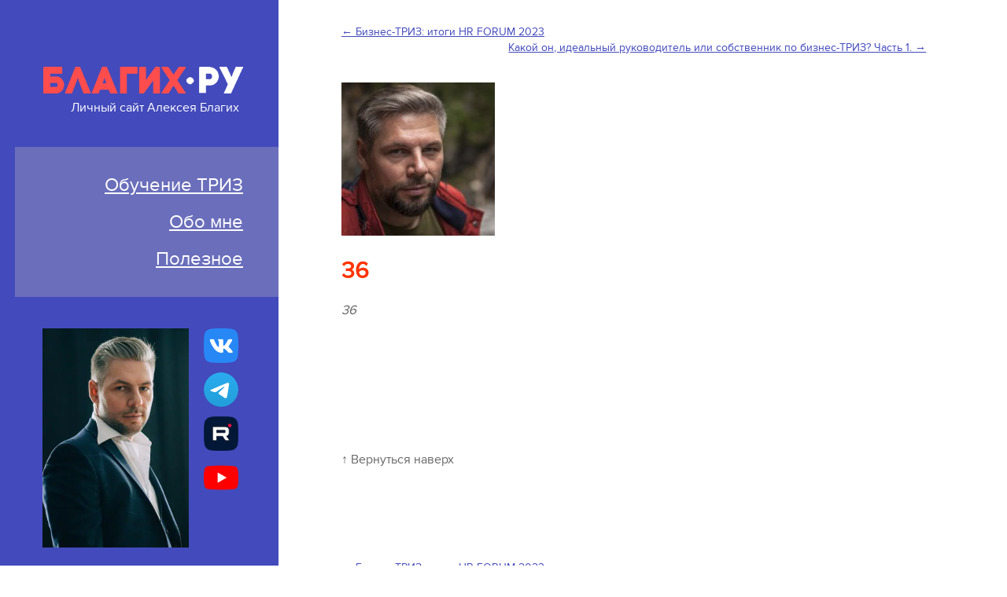

--- FILE ---
content_type: text/html; charset=UTF-8
request_url: https://blagih.ru/36/
body_size: 5949
content:
<!DOCTYPE HTML>
<html lang="ru">

<head>
    <meta http-equiv="Content-Type" content="text/html; charset=utf-8"/>
    <title>36</title>
    <meta name="description"
          content="36 лет"/>
    <meta name="keywords"
          content="Бизнес-ТРИЗ, Алексей Благих, ТРИЗ, маркетинг, интернет-маркетинг, бизнес, обучение бизнес-ТРИЗ, курсы бизнес-ТРИЗ, тренинги бизнес-ТРИЗ, консалтинг, публичные выступления"/>
    <meta name="viewport" content="width=device-width, initial-scale=1.0">
    <link rel="apple-touch-icon" sizes="120x120" href="/apple-touch-icon.png">
    <link rel="icon" type="image/png" sizes="32x32" href="/favicon-32x32.png">
    <link rel="icon" type="image/png" sizes="16x16" href="/favicon-16x16.png">
    <link rel="manifest" href="/site.webmanifest">
    <link rel="mask-icon" href="/safari-pinned-tab.svg" color="#5bbad5">
    <link rel="dns-prefetch" href="https://www.googletagmanager.com/">
    <link href="https://www.googletagmanager.com/gtag/js?id=G-DVZ6010EM5" rel="preload" as="script">
    <meta name="msapplication-TileColor" content="#da532c">
    <meta name="theme-color" content="#ffffff">
    <style>#right-in p,#right-in.training p{width:100%;margin:22px 0;word-wrap:break-word}#right-in>a>i,#right-in>span{color:#434abb}#right-in,#right-in>a>i{position:relative}a,body,fieldset,form,h1,h2,h3,h4,h5,h6,html,img,li,ol,p,ul{margin:0;padding:0;border:0}h2{margin: 1.75em 0 0;}@font-face{font-family:nova_r;src:url("/fonts/proximanova-reg-webfont.eot");src:url("/fonts/proximanova-reg-webfont.eot?#iefix") format("embedded-opentype"),url("/fonts/proximanova-reg-webfont.woff") format("woff"),url("/fonts/proximanova-reg-webfont.ttf") format("truetype");font-weight:400;font-style:normal;font-display:swap}@font-face{font-family:nova_l;src:url("/fonts/proximanova-light-webfont.eot");src:url("/fonts/proximanova-light-webfont.eot?#iefix") format("embedded-opentype"),url("/fonts/proximanova-light-webfont.woff") format("woff"),url("/fonts/proximanova-light-webfont.ttf") format("truetype");font-weight:400;font-style:normal;font-display:swap}body{font-size:100.01%;font-family:nova_r,Arial,Tahoma,sans-serif;background:#fff;color:#333}body,html{height:100%}a:focus{outline:0}.clearing,.clr{clear:both;height:0;overflow:hidden}img{vertical-align:middle}#wr{display:flex;flex-direction:row;flex-wrap:nowrap;flex-flow:row nowrap;align-items:stretch;align-content:stretch;justify-content:center;width:100%;min-height:100vh}#left,#left-in,#right,#right-in,#right-in>a{display:block}#left{width:30%;min-width:335px;flex-basis:30%;text-align:right;font-size:1.5em;background-color:#434abb;color:#fff}#right{width:70%;flex-basis:70%;flex-shrink:1;padding:0 20px 0 80px}#left-in,#right-in{padding-top:85px}#left-in{max-width:335px;height:auto;margin:0 0 0 auto;padding:85px 0 0}#right-in p{max-width:510px}#right-in.training p{max-width:780px}#right-in>a>i{width:42px;text-align:left;top:5px}#right-in>img,a.fl,div.fl{float:left}#right-in>a{text-decoration:none;color:#666;margin:0 0 7px}.red{color:#f30}div.fr{float:right}.logo-block{display:flex;flex-direction:row;flex-wrap:nowrap;flex-flow:row nowrap;align-items:center;align-content:center;justify-content:space-between;width:254px;margin:0 45px 0 auto}.logo,.logo a,.logo__img{display:block}@media all and (min-width:1024px) and (max-width:1199px){#right{padding:0 10px 0 40px}.logo-block{margin:0 40px 0 auto}}@media all and (min-width:768px) and (max-width:1023px){#left{min-width:310px}#right{padding:0 20px}.logo-block{margin:0 20px 0 auto}}.logo{width:254px;margin:0 0 0 auto}.logo_training{margin:0 0 36px}.logo__img{max-width:100%;width:254px;height:34px}.soc-network-facebook,.soc-network-instagram,.soc-network-telegram,.soc-network-vk,.soc-network-youtube,.soc-network-rutube{display:block;width:44px;height:44px;background-repeat:no-repeat;background-size:contain;background-position:50% 50%}.logo__text{display:block;font-size:16px;padding:8px 5px 0 0;text-align:right}@media all and (max-width:767px){.body-no-scroll{height:100vh;overflow:hidden}#wr{display:block}#left{width:100%;min-width:auto}#right{box-sizing:border-box;width:100%;padding:0 16px}#left-in{max-width:420px;margin:0 auto;padding:16px}#right-in{padding-top:24px}.logo-block{width:100%;margin:0;position:relative;z-index:1001;background-color:#434abb}.logo{width:220px;margin:0}.logo_training{margin:0 auto 24px}.logo__img{width:220px;height:30px}.logo__text{padding:8px 0 0}}.soc-network-instagram{margin:0 auto 12px;background-image:url("/i/insta-logo.png")}.soc-network-facebook{margin:0 auto 12px;background-image:url("/i/fb-logo.png")}.soc-network-vk{margin:0 auto 12px;background-image:url("/i/vk-logo.png")}.soc-network-telegram{margin:0 auto 12px;background-image:url("/i/tg-logo.png")}.soc-network-youtube{margin:0 auto;background-image:url("/i/youtube-logo.png")}.soc-network-rutube{margin:0 auto 12px;background-image:url("/i/rutube-logo.png")}#right-in>.post>a.header,#right-in>.post>h1.header,h1.header{font-size:1.9em;font-weight:700;text-transform:uppercase;transition:.27s;text-decoration:none}.text-block-link,a,div.menu>a.sel,div.menu>a:hover{color:#f30}.pages,.pages *,.training-copyright{box-sizing:border-box}#mobile-form-opener,#quest-f a.send-quest-f,#right-in>.post>.info a.tag,.pages__link,a.read-more,div.menu>a.sel,h1.header{text-decoration:none}#mobile-form-opener,.pages__link_active,div.menu>a.sel{pointer-events:none}#preloadedImages{width:0;height:0;display:inline;background-image:url("/i/Alexey_Blagikh.webp")}.mobile-burger{appearance:none;-webkit-appearance:none;display:block;width:48px;height:58px;background-color:transparent;background-image:url("[data-uri]");background-repeat:no-repeat;background-size:42px 30px;background-position:50% 50%;border:0;border-radius:0;box-shadow:none;outline:0;cursor:pointer}.mobile-burger:active,.mobile-burger:focus,.mobile-burger:hover{border:0;border-radius:0;box-shadow:none;outline:0}@media all and (min-width:768px){.mobile-burger{display:none}}.avatar,.mobile-navigation,div.menu>a{display:block}.mobile-burger_active{background-image:url("[data-uri]");background-size:30px 30px}.menu{text-align:right;background:#6a6ebb;width:290px;margin:40px 0 40px auto;padding:18px 45px 18px 0}div.menu>a{color:#fff;font-size:1em;line-height:1.4em;transition:.27s;margin:14px 0}.avatar{width:255px;margin:0 45px 0 auto}@media all and (min-width:1024px) and (max-width:1199px){.menu{width:295px;padding:18px 40px 18px 0}.avatar{margin:0 40px 0 auto}}.avatar_hidden,a.hid{display:none}.owner-avatar{display:block;width:186px;height:279px}.avatar>div.fl:first-child{width:180px}.avatar>div.fl:nth-child(2){width:57px;text-align:center;padding:0 0 0 18px}.avatar>div.fl:nth-child(2)>a{color:#fff;font-size:2.1em;display:block}.avatar>.text{margin:40px 0 0;font-size:14px;line-height:16px;text-align:left;padding:11px 20px;background:#fff;color:#666}.text-block-link,a{transition:.27s;hyphens:auto;word-break:break-word}.text-block-link:hover,a:hover{color:#d62b00}.feedback{width:301px;margin:40px 0 40px auto}.feedback>.header{background:url("/i/mail-ico.png") 83% 50% no-repeat #202573;height:40px;text-align:left;padding:13px 0 0 32px;font-size:.9em}.feedback>.body{margin:19px 45px 0 0;padding:0 0 0 49px}#quest-f a.send-quest-f{height:29px;text-align:center;background:#f30;border-radius:4px;font-size:.7em;width:201px;display:block;padding:8px 0 0;color:#fff}form#quest-f input,form#quest-f textarea{padding:4px;width:192px;border-radius:4px;border:none;height:23px;display:block;margin:0 0 6px;color:#218eb5}form#quest-f textarea{height:115px;font-family:nova_r;color:#218eb5}#right-in>.post img.story-img{height:195px}h1.header{margin:0 0 15px;display:block}#right-in>.post>a.header,#right-in>.post>h1.header{margin:26px 0 15px;display:block}#right-in>.post>a.header{text-decoration:underline}#right-in>.post>.info a.tag{border:1px solid #ffa7a7;border-radius:7px;padding:2px 10px;margin:0 10px 0 0;transition:.27s}#right-in>.post>.info a.tag:hover{background-color:#f30;color:#fff}#right-in>.post>.info>span.date{color:#f30;font-size:.9em}@media all and (min-width:768px) and (max-width:1023px){.menu{padding:18px 20px 18px 0}.avatar{margin:0 20px 0 auto}#right-in>.post>a.header,#right-in>.post>h1.header{margin:20px 0 14px;font-size:26px}#right-in>.post>.info>span.date{display:block;margin:12px 0 0}}#right-in>.post>.preview{color:#666;font-size:.95em}#right-in>.post{margin:0 0 50px}a.read-more{background-color:#434abb;color:#fff;font-size:1em;padding:7px 16px;border-radius:5px;transition:.27s}a.read-more:hover{background-color:#33b8e7}#right-in>.prev-next{width:90%;position:absolute;top:30px}#right-in>.prev-next.bottom{bottom:30px;top:auto}#right-in>.prev-next a{color:#434abb;font-size:.9em;transition:.27s}#right-in>.prev-next a:hover{color:#202573}#quest-f-info>span{background:rgba(255,0,0,.71);display:block;border-radius:4px;font-size:.5em;color:#fff;text-align:center;padding:10px}.q-body{width:274px;padding:20px 50px 20px 0;border-radius:4px}.q-body .q-name{display:block;margin-bottom:10px;color:#49a6c6;font-size:1.5em}.q-body .q-quest{display:block;background:rgba(51,184,231,.78);text-align:center;color:#fff;padding:5px;margin:7px 0;font-size:1.1em}.q-body .q-quest:hover{background:#33b8e7;cursor:pointer}#right-in>.post>.preview>i{font-size:1.1em}.pages{display:flex;flex-direction:row;flex-wrap:wrap;flex-flow:row wrap;align-items:flex-start;align-content:flex-start;justify-content:flex-start;width:100%;max-width:900px}.pages__link,.pages__text{display:inline-block;color:#f30}.pages__text{width:84px;margin:0 8px 0 0;padding:4px 0}.pages__link{width:38px;margin:0 8px 8px 0;border:1px solid #f30;border-radius:4px;padding:3px 2px;text-align:center;transition:.27s}.pages__link:hover,.pages__link_active{background-color:#f30;color:#fff}.youtube-video-wrapper{position:relative;padding-bottom:56.25%;height:0}.youtube-video-wrapper iframe{position:absolute;top:0;left:0;width:100%;height:100%}.training-copyright{display:block;padding:20px 0 40px;font-family:nova_r;font-size:16px;line-height:20px;color:#000;text-align:center}.training p{line-height:1.4}#mobile-form-opener{display:inline;color:inherit;font-size:inherit}@media all and (max-width:767px){.mobile-navigation{box-sizing:border-box;display:block;width:100vw;height:calc(100vh - 74px);position:fixed;top:74px;left:-100vw;z-index:1000;margin:0;padding:0 16px 102px;overflow-y:auto;-webkit-overflow-scrolling:touch;background-color:#434abb;transition:.27s}.mobile-navigation_active{left:0}.menu{width:100%;max-width:290px;margin:20px auto;padding:18px}.avatar.avatar_hidden.avatar_main-visible{display:block;width:100%;margin:20px auto 0}.avatar_mobile-menu-hidden,.feedback_hidden-on-mobile,.hidden-on-mobile{display:none}.avatar>.text{margin:20px 0 4px}.feedback{width:100%;max-width:301px;margin:30px auto 20px}#right-in>.post>a.header,#right-in>.post>h1.header{margin:20px 0 14px;font-size:24px}#right-in>.post>.info>span.date{display:block;margin:12px 0 0}#mobile-form-opener{pointer-events:auto;color:#f30;text-decoration:underline}}</style>


  <link rel="image_src" href="/i/cat_img/big/d33e3d8b4c22bd16790674d8797a9add.JPG" /><meta property="og:image" content="/i/cat_img/big/d33e3d8b4c22bd16790674d8797a9add.JPG" />    <!-- <link href="/styles.css" type="text/css" rel="stylesheet"> -->
  

</head>
<body>
<div id="wr">
    <div id="left">
        <div id="left-in">

            <!-- Лого и бургер -->
            <div class="logo-block">
                <div class="logo">
                    <a href="/">
                        <img class="logo__img" src="/i/logo.png" alt="Личный сайт Алексея Благих" loading="lazy">
                    </a>
                    <div class="logo__text">Личный сайт Алексея Благих</div>
                </div>
                <button class="mobile-burger" aria-label="Мобильное меню сайта"></button>
            </div>

            <!-- Обертка для мобильного меню -->
            <div class="mobile-navigation">

                <!-- Навигация -->
                <div class="menu ajx">
                  <a href="/kurs_triz_v_biznese_dlja_nachinajucshih/" >Обучение ТРИЗ</a>
                  <a href="https://blagih.ru/aleksej_blagih__master_biznes_triz/" >Обо мне</a>
                  <a href="/tags/triz/" >Полезное</a>
                  
                </div>

                <!-- Аватар -->
                <div class="avatar">
                    <div class="fl gallery">
                        <a href="https://blagih.ru/i/Alexey_Blagikh.webp">
                            <img class="owner-avatar"
                                 src="/i/Alexey_Blagikh.webp"
                                 alt="Алексей Благих"
                                 width="186"
                                 height="279"
                                 loading="lazy"
                                 fetchpriority="high" 
                            >
                        </a>
                    </div>
                    <div class="fl">
                        <a class="soc-network-vk" href="https://vk.com/a.blagih" target="_blank"
                           aria-label="Бизнес-ТРИЗ, Алексей Благих страничка ВКонтакте"></a>
                        <a class="soc-network-telegram" href="https://t.me/trizbiz" target="_blank"
                           aria-label="Бизнес-ТРИЗ, Алексей Благих канал в Telegram"></a>
                        <a class="soc-network-rutube" href="https://rutube.ru/channel/35708754/"
                           target="_blank" aria-label="Алексей Благих БИЗНЕС-ТРИЗ"></a>
                        <a class="soc-network-youtube" href="https://www.youtube.com/channel/UCClLQYrqI2bjZ2k7b8QRc-Q"
                           target="_blank" aria-label="Бизнес-ТРИЗ, Алексей Благих канал на YouTube"></a>
                    </div>
                    <div class="clr"></div>
                </div>

                <!-- Форма ОС -->
                <div class="feedback">
                    <div class="header">Обратная связь</div>
                    <div class="body">
                        <div id="quest-f-info"></div>
                        <form action="" type="POST" name="quest" id="quest-f" enctype="multipart/form-data">
                            <input type="text" name="name" placeholder="Имя"/>
                            <input type="text" name="mail" placeholder="Email"/>
                            <input type="hidden" name="url" value="/36/"/>
                            <textarea name="text" placeholder="Суть вопроса" rows="10"></textarea>
                            <a class="send-quest-f" href=""
                               onclick="doLoad_fbk(document.getElementById('quest-f'));return false;">Отправить</a>
                        </form>
                    </div>
                </div>
            </div>
        </div>
    </div>
    <div id="right">
        <div id="right-in">
          ﻿

<div class="prev-next hidden-on-mobile">
        <div class="fl"><a href="/biznestriz_itogi_hr_forum_2023/">&larr; Бизнес-ТРИЗ: итоги HR FORUM 2023</a></div>        <div class="fr"><a href="/kakoj_on_idealnyj_rukovoditel_ili_sobstvennik_po_biznestriz_chast_1./">Какой он, идеальный руководитель или собственник по бизнес-ТРИЗ? Часть 1. &rarr;</a></div>    <div class="clr"></div>
</div>
<div class="post"><div class="pic"><img width="195" height="195" alt="36" src="/i/cat_img/big/thumb/d33e3d8b4c22bd16790674d8797a9add.JPG" class="story-img" fetchpriority="high" /></div><h1 class="header red">36</h1>
<div class="info">
    <span class="tags_aj" rel="688"></span>
</div>
<div class="preview full">
  
    <i>    <p>
	36</p>
</i>

  

  <br/><br/>

</div>


<div class="info"><br/>
    <br/><br/>
</div>

</div>
<a class="up-link" href="#">&uarr; Вернуться наверх</a>     <br/><br/><br/><br/>
<br/><br/>


<div class="prev-next bottom">
        <div class="fl"><a href="/biznestriz_itogi_hr_forum_2023/">&larr; Бизнес-ТРИЗ: итоги HR FORUM 2023</a></div>        <div class="fr"><a href="/kakoj_on_idealnyj_rukovoditel_ili_sobstvennik_po_biznestriz_chast_1./">Какой он, идеальный руководитель или собственник по бизнес-ТРИЗ? Часть 1. &rarr;</a></div>    <div class="clr"></div>
</div>
<br/><br/><br/>
        </div>
    </div>
</div>
<div class="cnt">
    <!-- Yandex.Metrika counter -->
    <script type="text/javascript">
      setTimeout(function() {
        (function (m, e, t, r, i, k, a) {
          m[i] = m[i] || function () {
            (m[i].a = m[i].a || []).push(arguments)
          };
          m[i].l = 1 * new Date();
          k = e.createElement(t), a = e.getElementsByTagName(t)[0], k.async = 1, k.src = r, a.parentNode.insertBefore(k, a)
        })
        (window, document, "script", "https://mc.yandex.ru/metrika/tag.js", "ym");

        ym(25184657, "init", {
          clickmap: true,
          trackLinks: true,
          accurateTrackBounce: true,
          webvisor: true
        });
      }, 3000)
    </script>
    <noscript>
        <div><img src="https://mc.yandex.ru/watch/25184657" style="position:absolute; left:-9999px;"
                  alt=""/></div>
    </noscript>
    <!-- /Yandex.Metrika counter -->

</div>
<!-- Global site tag (gtag.js) - Google Analytics -->
<script async src="https://www.googletagmanager.com/gtag/js?id=G-DVZ6010EM5"></script>
<script>
  window.dataLayer = window.dataLayer || [];

  function gtag() {
    dataLayer.push(arguments);
  }

  gtag('js', new Date());

  gtag('config', 'G-DVZ6010EM5');
</script>
<script src="/lib/jquery.min.js"></script>
<script src="/lib/func.js" type="text/javascript"></script>
</body>
</html>

--- FILE ---
content_type: application/javascript
request_url: https://blagih.ru/lib/func.js
body_size: 1856
content:
function is_email(email){
	var result = email.search(/^([a-zA-Z0-9_\.\-\+])+\@(([a-zA-Z0-9\-])+\.)+([a-zA-Z]{2,3})+$/);
	if(result > -1){ return true; } else { return false; }
}


function set_subscr(form) {
	   $.ajax({
	       type: "POST",
	       url:  "/ajax.php",
	       data: "action=set_subscr&" + $(form).serialize(),
	       dataType:"html",
		   success: function(msg){		           
		            if (msg=='ok') {
		             $('#hid_inputs').html('<br />На вашу почту ушло письмо - в нем нужно кликнуть по ссылке для подтверждения подписки.<br /><br />');
		            }
		            else {
		             $('#subscr_error').html(msg+"<br /><br />");
		            }

				
			}     
	       });
}

function un_subscr(form) {
	   $.ajax({
	       type: "POST",
	       url:  "/ajax.php",
	       data: "action=un_subscr&" + $(form).serialize(),
	       dataType:"html",
		   success: function(msg){		           
		            if (msg=='ok') {
		             $('#hid_inputs').html('<br />На вашу почту ушло письмо - в нем нужно кликнуть по ссылке для подтверждения удаления из рассылки вашего адреса.<br /><br />');
		            }
		            else {
		             $('#subscr_error').html(msg+"<br /><br />");
		            }

				
			}     
	       });


}





   function doLoad_consult(value) {
	   $.ajax({
	       type: "POST",
	       url:  "/ajax.php",
	       data: "action=buy_order&" + $(value).serialize(),
	       dataType:"html",
		   success: function(msg){		           
		            if (msg=='ok') {
		             $('#about_frm_info').html('<br /><b>Спасибо за Вашу заявку!</b><br /><br />');
		             $('#about_frm_info').fadeIn("slow");
			     $('#about_frm').fadeOut("normal");
		            }
		            else {
		             $('#about_frm_info').html('<br /><span style="color: red;">Заполните, пожалуйста, все поля!</span><br /><br />');
		             $('#about_frm_info').fadeIn("slow");
		            }

				
			}     
	       });
   }

   function doLoad_callbro(value) {
	   $.ajax({
	       type: "POST",
	       url:  "/ajax.php",
	       data: "action=callbro&" + $(value).serialize(),
	       dataType:"html",
		   success: function(msg){		           
		            if (msg=='ok') {
		             $('#about_frm_info').html('<br /><b>Спасибо за ваш отзыв!</b><br /><br />');
		             $('#about_frm_info').fadeIn("slow");
			     $('#about_frm').fadeOut("normal");
		            }
		            else {
		             $('#about_frm_info').html('<br /><span style="color: red;">Заполните, пожалуйста, все поля ниже</span><br /><br />');
		             $('#about_frm_info').fadeIn("slow");
		            }

				
			}     
	       });
   }


   function doLoad_fbk(value) {
	   $.ajax({
	       type: "POST",
	       url:  "/ajax.php",
	       data: "action=fbk&" + $(value).serialize(),
	       dataType:"html",
		   success: function(msg){		           
		            if (msg=='ok') {
		             $('#quest-f-info').html('<br /><b>Спасибо за ваше письмо!</b><br /><br />');
		             $('#quest-f-info').fadeIn("slow");
			     $('#quest-f').fadeOut("normal");
		            }
		            else {
		             $('#quest-f-info').html('<span >Введите, пожалуйста, своё имя, телефон и текст письма</span><br />');
		             $('#quest-f-info').fadeIn("slow");
		            }

				
			}     
	       });
   }

   function doLoad_tender(value) {
	   $.ajax({
	       type: "POST",
	       url:  "/ajax.php",
	       data: "action=tender_reply&" + $(value).serialize(),
	       dataType:"html",
		   success: function(msg){		           
		            if (msg=='ok') {
		             $('#tender_frm_info').html('<br /><b>Заявка на тендер принята!</b><br /><br />');
		             $('#tender_frm_info').fadeIn("slow");
			     $('#tender_frm').fadeOut("normal");
		            }
		            else {
		             $('#tender_frm_info').html('<br /><span style="color: red;">Введите, пожалуйста, своё имя, телефон и предложение по стоимости</span><br /><br />');
		             $('#tender_frm_info').fadeIn("slow");
		            }

				
			}     
	       });
   }


   function doLoad_order(value) {
	    $("#order_url").val(location.href);
	   $.ajax({
	       type: "POST",
	       url:  "/ajax.php",
	       data: "action=order_send&" + $(value).serialize(),
	       dataType:"html",
		   success: function(msg){		           
		            if (msg=='ok') {
		             $('#order_frm_info').html('<br /><b>Заявка принята!</b><br /><br />');
		             $('#order_frm_info').fadeIn("slow");
			     $('#order_frm').fadeOut("normal");
		            }
		            else {
		             $('#order_frm_info').html('<br /><span style="color: red;">Введите, пожалуйста, своё имя и телефон</span><br /><br />');
		             $('#order_frm_info').fadeIn("slow");
		            }

				
			}     
	       });
   }




   function doLoad_fbk_big(value) {
	   $.ajax({
	       type: "POST",
	       url:  "/ajax.php",
	       data: "action=fbk&" + $(value).serialize(),
	       dataType:"html",
		   success: function(msg){		           
		            if (msg=='ok') {
		             $('#big-quest-f-info').html('<br /><b>Спасибо! Мы получили ваш вопрос и ответим на него в ближайшее время.</b><br /><br />');
		             $('#big-quest-f-info').fadeIn("slow");
			     $('#big-quest-f').fadeOut("normal");
		            }
		            else {
		             $('#big-quest-f-info').html('<br /><span style="color: red;">Введите, пожалуйста, своё имя, e-mail и текст вопроса</span><br /><br />');
		             $('#big-quest-f-info').fadeIn("slow");
		            }

				
			}     
	       });
   }

function ansQuiz(q,a) {
	   $.ajax({
	       type: "POST",
	       url:  "/ajax.php",
	       data: "action=save_quiz&q="+q+"&a="+a,
	       dataType:"json",
	       success: function(msg){		           
			    if (msg['status']=='ok') {
					$('.q-body').html('Спасибо за ответ!');
					
					all = msg['all'];
					labels = "";
					prc = "t:";
					for (var key in msg['data']) { 
					    if (msg['data'][key]['cnt']!='0') {
						    if (prc!='t:') prc = prc +  ',';
						    labels = labels + msg['data'][key]['name'] + '|';
						    prc = prc + ((msg['data'][key]['cnt']/all)*100);
						}
					} 

					$('.q-body').append('<img src="https://chart.googleapis.com/chart?cht=p3&chd=' + prc  + '&chs=500x150&chl=' + labels  +'" /><br /><br />Всего голосов: ' + all);
				}
			}     
	       });            
}

    function addPhoto_single(file, id){
	$(".qq-upload-list").hide();
	html = $('<div class="photo_container" id="picturetmp_'+ id +'"><div class="photo_wrap" style="background:url(\'/pic.php?file=cat_img/big/'+file+'&width=100\') center top no-repeat;"> <a href="javascript:deletePicture_tmp('+ id + ');" class="pic_del">удалить</a></div></div>').hide().fadeIn(2000);
	$('#other_photo').html(html);
    }


$(function() {



	// $('.gallery').magnificPopup({
	// 	delegate: 'a',
	// 	type: 'image',
	// 	gallery: {
	// 		enabled: true,
	// 		navigateByImgClick: true,
	// 		preload: [0,1]
	// 	},
	// });

	$(".mobile-burger").on("click", function() {
		$("body").toggleClass("body-no-scroll")
		$(this).toggleClass("mobile-burger_active");
		$(".mobile-navigation").toggleClass("mobile-navigation_active");

	})

	$("#mobile-form-opener").on("click", function() {
		$(window).scrollTop(0);
		$("body").toggleClass("body-no-scroll")
		$(".mobile-burger").toggleClass("mobile-burger_active");
		$(".mobile-navigation").toggleClass("mobile-navigation_active");

	})




});